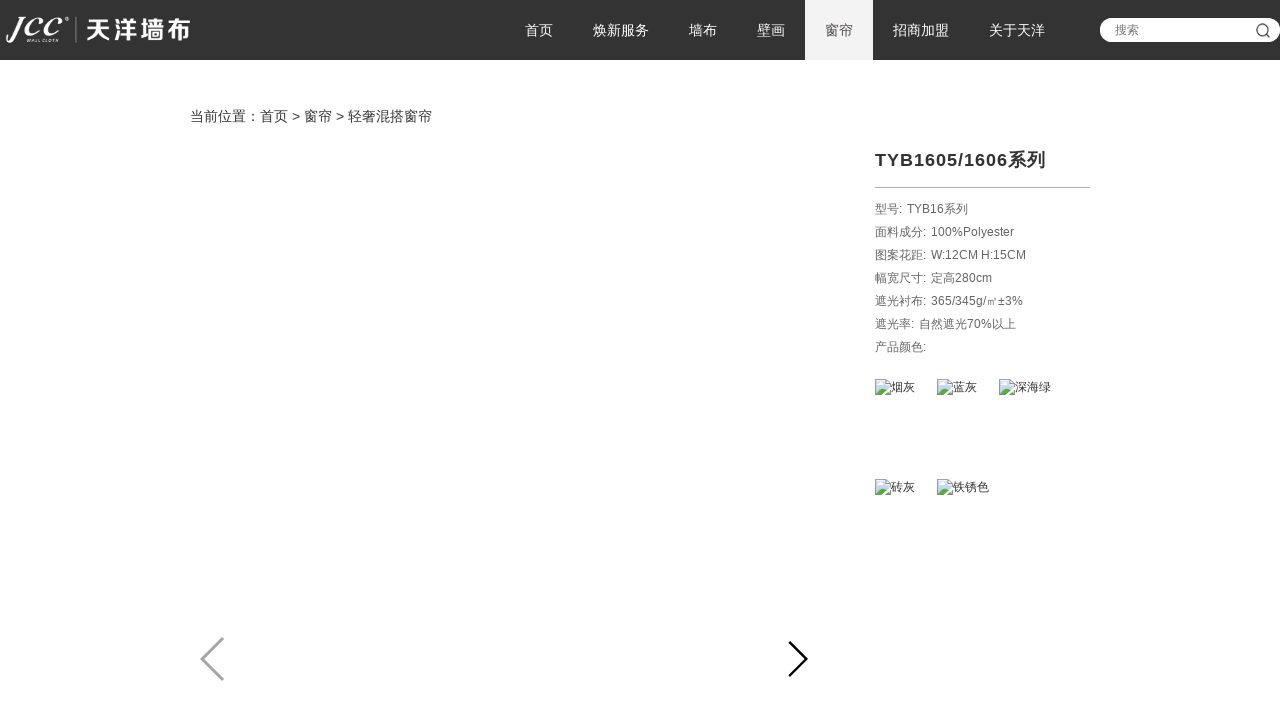

--- FILE ---
content_type: text/html
request_url: https://www.jccqiangbu.com/curtains/102.html
body_size: 8534
content:
<!-- 公用头部 -->
<!DOCTYPE html>
<html lang="zh-cmn-Hans">
	<head>
		<!-- 编码设置 -->
		<meta charset="utf-8" />
		
		<!-- 内核配置 -->
		<meta http-equiv="X-UA-Compatible" content="IE=edge,chrome=1">
<meta http-equiv="Content-Security-Policy" content="upgrade-insecure-requests" />

		<!-- SEO -->

                <title></title>
		<meta name="keywords" content="JCC天洋窗帘,卧室窗帘,客厅窗帘,书房窗帘,轻奢混搭窗帘,欧美窗帘,成品窗帘,布艺窗帘" />
		<meta name="description" content="JCC天洋墙布提供天洋成品窗帘_卧室窗帘_书房窗帘_客厅窗帘_布艺窗帘的价格、定做安装、效果图片、布料批发等信息_窗帘十大品牌_JCC天洋墙布官网" />
		<meta name="author" content="author,email address" />
		
		<!-- 视图配置 -->
		<meta name="viewport" content="width=device-width,initial-scale=1,minimum-scale=1,maximum-scale=1,user-scalable=no" />
		
		<!-- 标签图标 -->
		<link rel="shortcut icon" href="/skin/tystatic/icon/favicon.ico">
		
		<!-- 样式表引入 -->
		<!-- 插件样式表 -->
		<!-- <link rel="stylesheet" type="text/css" href="/skin/tystatic/css/bootstrap.css"/> -->
		<link rel="stylesheet" type="text/css" href="/skin/tystatic/css/swiper.min.css"/>
		<link rel="stylesheet" type="text/css" href="/skin/tystatic/css/video-js.min.css"/>
		<link rel="stylesheet" type="text/css" href="/skin/tystatic/css/viewer.min.css"/>
		<link rel="stylesheet" type="text/css" href="/skin/tystatic/css/iconfont.css"/>
		<!-- 自定义样式表 -->
		<link rel="stylesheet" type="text/css" href="/skin/tystatic/css/common.css"/>
	<script type="text/javascript">
		
var _hmt = _hmt || [];
(function() {
  var hm = document.createElement("script");
  hm.src = "https://hm.baidu.com/hm.js?512bc34f148e0a15d37f257cb2cd297b";
  var s = document.getElementsByTagName("script")[0]; 
  s.parentNode.insertBefore(hm, s);
setTimeout(function(){
	var ourl = window.location.href;
	if(/Android|webOS|iPhone|iPod|BlackBerry/i.test(navigator.userAgent) && (ourl.indexOf("www.jccqiangbu.com") != -1)) {
		var nurl = ourl.replace("www", "m");
  		window.location.href = nurl;
	}
}, 1000)

})();
	</script>


<link rel="stylesheet" type="text/css" href="/skin/tystatic/css/product.css"/>

<!-- 公用导航 -->
</head>
	<body>
<!-- 导航 -->
</head>
	<body>
<!-- 导航 -->
		<div class="nav-wrap bgk-brown">
			<div class="w1300">
				<div class="nav-box clearfix">
					<a class="nav-left fl" href="/">
						<img class="nav-logo" src="/skin/tystatic/icon/logo.png" >
					</a>
					<div class="nav_serch fr">
						<div>
<form method="get" name="schform" id="schform" action="/e/sch/index.php">
							<input type="text" name="keyboard" id="keyboard1" value="" placeholder="搜索" />
							<button type="submit" name="Submit"><img src="/skin/tystatic/icon/serch.png" alt="搜索" /></button>
</form>
						</div>		
					</div>
					<ul class="nav-items fr">


<li class="nav-item fl"><div>
							<a href="/">首页</a>
</div>
						</li>

<li class="nav-item fl">							<div>
								<a href="/renew-service/">焕新服务</a>
								<!--<div class="down_box down_box2 bgk-brown-f3 clearfix" style="background-color: rgba(243,243,243,.6);">
									<ul class="down_box_item fl">
                                                                                <li class="down_box_item_title">焕新</li>
										<li><a style="background: none;" href="/boutique-room-case/">精装住宅</a></li>
										<li><a style="background: none;" href="/hotel-case/">酒店会所</a></li>
										<li><a style="background: none;" href="/commercial-space-case/">商业空间</a></li>
										<li><a style="background: none;" href="/office-space-case/">办公场所</a></li>
										<li><a style="background: none;" href="/public-space-case/">公共空间</a></li>
									</ul>
								</div>-->
							</div>
						</li>

<li class="nav-item fl">						
							<div>
								<a href="/wall-cloth/">墙布</a>
								<div class="down_box bgk-brown-f3 clearfix" style="background-color: rgba(243,243,243,.6);">
									<ul class="down_box_item fl">
										<li class="down_box_item_title">风格</li>
										<li><a style="background: none;" href="/minimalist-wallcloth/">现代简约墙布</a></li>
										<li><a style="background: none;" href="/classic-wallcloth/">欧美经典墙布</a></li>
										<li><a style="background: none;" href="/blending-wallcloth/">混搭轻奢墙布</a></li>
										<li><a style="background: none;" href="/neo-chinese-wallcloth/">新中式墙布</a></li>
										<li><a style="background: none;" href="/childlike-wallcloth/">童趣卡通墙布</a></li>
									</ul>
									<ul class="down_box_item fl">
										<li class="down_box_item_title">场景</li>
										<li><a style="background: none;" href="/livingroom-wallcloth/">客厅</a></li>
										<li><a style="background: none;" href="/bedroom-wallcloth/">卧室</a></li>
										<li><a style="background: none;" href="/diningroom-wallcloth/">餐厅</a></li>
										<li><a style="background: none;" href="/study-wallcloth/">书房</a></li>
										<li><a style="background: none;" href="/childrenroom-wallcloth/">儿童房</a></li>
									</ul>
								</div>
							</div>
							
						</li>

<li class="nav-item fl">							<div>
								<a href="/murals/">壁画</a>
								<div class="down_box down_box2 bgk-brown-f3 clearfix" style="background-color: rgba(243,243,243,.6);">
									<ul class="down_box_item fl">
                                                                                <li class="down_box_item_title">场景</li>
										<li><a style="background: none;" href="/background-murals/">背景壁画</a></li>
										<li><a style="background: none;" href="/ceiling-murals/">吊顶壁画</a></li>
										<li><a style="background: none;" href="/porch-murals/">玄关壁画</a></li>
										<li><a style="background: none;" href="/childlike-wallcloth/">儿童房定制</a></li>
									</ul>
								</div>
							</div>
						</li>
<li class="nav-item fl active">							<div>
								<a href="/curtains/">窗帘</a>
								<div class="down_box down_box2 bgk-brown-f3 clearfix" style="background-color: rgba(243,243,243,.6);">
									<ul class="down_box_item fl">
                                                                                <li class="down_box_item_title">风格</li>
										 <!--<li><a style="background: none;" href="/minimalist-curtains/">简约素色窗帘</a></li>-->
										 <!--<li><a style="background: none;" href="/classic-curtains/">欧美经典窗帘</a></li>-->
                                                                               <li><a style="background: none;" href="/blending-curtains/">混搭轻奢窗帘</a></li>
										<li><a style="background: none;" href="/neo-chinese-curtains/">新中式窗帘</a></li>
										<li><a style="background: none;" href="/childlike-curtains/">童趣卡通窗帘</a></li>
										 <li><a style="background: none;" href="/minimalist-curtains/">现代简约窗帘</a></li>
										 <li><a style="background: none;" href="/classic-curtains/">欧美经典窗帘</a></li>
									</ul>
								</div>
							</div>
						</li>


<li class="nav-item fl">							<!--<div>
								<a href="/jccmall.html">品牌旗舰店</a>
								<div class="down_box down_box2 bgk-brown-f3 clearfix" style="background-color: rgba(243,243,243,.6);">
									<ul class="down_box_item fl">
                                                                                <li class="down_box_item_title">选购指南</li>
										<li><a style="background: none;" href="/product-testing/">推荐阅读</a></li>
										<li><a style="background: none;" href="/design/">软装搭配</a></li>
										<li><a style="background: none;" href="/how-to-maintenance/">施工保养</a></li>
										<li><a style="background: none;" href="/decoration-tips/">家装小窍门</a></li>
										<li><a style="background: none;" href="/faq/">常见FAQ</a></li>
									</ul>
								</div>
							</div>-->
                                                        <!--直播旗舰店位置-->
							<!--<div>-->
								<!--<a href="/live/">直播旗舰店</a>-->
								<!--<div class="down_box down_box2 bgk-brown-f3 clearfix" style="background-color: rgba(243,243,243,.6);">-->
									<!--<ul class="down_box_item fl">-->
                                                                               <!-- <li class="down_box_item_title">旗舰店</li>-->
										<!--<li><a style="background: none;" href="/jccmall.html">旗舰店VR漫游</a></li>-->
										<!--<li><a style="background: none;" href="/live/">店长直播间</a></li>-->
										<!--<li><a style="background: none;" href="javascript:;">视频巡店</a></li>-->
									<!--</ul>
								</div>
							</div>-->
						</li>
<li class="nav-item fl"><div>
							        <a href="/merchant-join/">招商加盟</a>
								<!--<div class="down_box down_box2 down_box3 bgk-brown-f3 clearfix" style="background-color: rgba(243,243,243,.6);">
									<ul class="down_box_item fl">
										<li class="down_box_item_title">登录</li>
										<li><a style="background: none;" href="http://www.jccbihua.com:323/ViewV5/Login.html" target="_blank">门店登录</a></li>
									</ul>
								</div>-->
</div>
						</li>
<li class="nav-item fl" style="display: none;">							<div>
								<a href="/news/">企业动态</a>
								<div class="down_box down_box2 down_box3 bgk-brown-f3 clearfix">
									<ul class="down_box_item fl">
										<li class="down_box_item_title">动态</li>
										<li><a href="/corporate-news/">企业新闻</a></li>
										<li><a href="/latest-information/">最新资讯</a></li>
									</ul>
								</div>
							</div>
						</li>
<li class="nav-item fl">							<div>
								<a href="/about-us/">关于天洋</a>
								<div class="down_box down_box2 down_box3 bgk-brown-f3 clearfix" style="background-color: rgba(243,243,243,.6);">
									<ul class="down_box_item fl">
										<li class="down_box_item_title">我们</li>
										<li><a style="background: none;" href="/brand-story/">品牌故事</a></li>
										<li><a style="background: none;" href="/news/">企业动态</a></li>
										<li><a style="background: none;" href="/support/">服务支持</a></li>
                                                                                <li><a style="background: none;" href="/contact-us/">联系我们</a></li>
									</ul>
								</div>
							</div>
						</li>
					</ul>
					
				</div>
			</div>
		</div>


      <!-- 产品详情 -->
		<div class="pDetail-wrap">
			<div class="w1100" style="overflow: visible;">
<div class="cblock-bread clearfix" style="border: none; margin-bottom: 5px; margin-top: 40px;">
						
						<div class="bread-r fl">
当前位置：<a href="/">首页</a>&nbsp;>&nbsp;<a href="/curtains/">窗帘</a>&nbsp;>&nbsp;<a href="/blending-curtains/">轻奢混搭窗帘</a>						</div>
					</div>
				<div class="pDetail-figur clearfix">
					<div class="figur-img fl">
						<div class="pDetail-banner">
							<!-- Swiper -->
							<div class="swiper-container gallery-top">
								<div class="swiper-wrapper">

<div class="swiper-slide" style="background-image:url(https://www.jccqiangbu.com/d/file/p/2023/03-22/a30d5eb708086555d618b8ae697deedc.jpg);" data-color2="烟灰" data-color="cjh"></div><div class="swiper-slide" style="background-image:url(https://www.jccqiangbu.com/d/file/p/2023/03-22/c506f7d84447dd2f2299c78ce625593a.jpg);" data-color2="烟灰" data-color="cjh"></div><div class="swiper-slide" style="background-image:url(https://www.jccqiangbu.com/d/file/p/2023/03-22/7e6d0bfb3f1391fa0c4bfa6f0d85f3a6.jpg);" data-color2="蓝灰" data-color="cjh"></div><div class="swiper-slide" style="background-image:url(https://www.jccqiangbu.com/d/file/p/2023/03-22/3786e22424e8abfa8e8a42fb2433e47d.jpg);" data-color2="深海绿" data-color="dns"></div><div class="swiper-slide" style="background-image:url(https://www.jccqiangbu.com/d/file/p/2023/03-22/522c610280e1a538a91c9fd45714eff6.jpg);" data-color2="铁锈色" data-color="dns"></div>								</div>
								<!-- Add Arrows -->
								
							</div>
							<div class="gallery-thumbs-box">
								<div class="swiper-container gallery-thumbs">
									<div class="swiper-wrapper">
										
                        <div class="swiper-slide" style="background-image:url(https://www.jccqiangbu.com/d/file/p/2023/03-22/a30d5eb708086555d618b8ae697deedc.jpg);"></div><div class="swiper-slide" style="background-image:url(https://www.jccqiangbu.com/d/file/p/2023/03-22/c506f7d84447dd2f2299c78ce625593a.jpg);"></div><div class="swiper-slide" style="background-image:url(https://www.jccqiangbu.com/d/file/p/2023/03-22/7e6d0bfb3f1391fa0c4bfa6f0d85f3a6.jpg);"></div><div class="swiper-slide" style="background-image:url(https://www.jccqiangbu.com/d/file/p/2023/03-22/3786e22424e8abfa8e8a42fb2433e47d.jpg);"></div><div class="swiper-slide" style="background-image:url(https://www.jccqiangbu.com/d/file/p/2023/03-22/522c610280e1a538a91c9fd45714eff6.jpg);"></div>									</div>
								</div>
								<div class="swiper-button-next swiper-button-black"></div>
								<div class="swiper-button-prev swiper-button-black"></div>
							</div>
								
						</div>
					</div>
					<div class="figur-text fl">
						<div style="height: 100%;">
							<p class="figfigur-title"><b>TYB1605/1606系列</b></p>
							<ul class="spec-items clearfix">
								<li>型号:<span>TYB16系列</span></li>
								<li>面料成分:<span>100%Polyester</span></li>
								<li>图案花距:<span>W:12CM  H:15CM</span></li>
								<li>幅宽尺寸:<span>定高280cm</span></li>
								<li>遮光衬布:<span>365/345g/㎡±3%</span></li> 
								<li>遮光率:<span>自然遮光70%以上</span></li>
								<li>产品颜色:<span></span></li>
							</ul>
							<ul class="color_box clearfix">
                        <li><div class="color-show"><img src="https://www.jccqiangbu.com/d/file/p/2023/03-22/8bb26bf827a24b80bb10a81f2bcbbfaa.jpg"/><h4>烟灰</h4><span class="color-show-arrow"></span></div><img class="color-img" src="https://www.jccqiangbu.com/d/file/p/2023/03-22/8bb26bf827a24b80bb10a81f2bcbbfaa.jpg" alt="烟灰" title="烟灰" data-color2="烟灰" data-color="cjh"/></li><li><div class="color-show"><img src="https://www.jccqiangbu.com/d/file/p/2023/03-22/9f8ff5fadd7df8f0c97030e1addee49f.jpg"/><h4>蓝灰</h4><span class="color-show-arrow"></span></div><img class="color-img" src="https://www.jccqiangbu.com/d/file/p/2023/03-22/9f8ff5fadd7df8f0c97030e1addee49f.jpg" alt="蓝灰" title="蓝灰" data-color2="蓝灰" data-color="cjh"/></li><li><div class="color-show"><img src="https://www.jccqiangbu.com/d/file/p/2023/03-22/64d55fe6d70da03c18ad455f9a93fb0e.jpg"/><h4>深海绿</h4><span class="color-show-arrow"></span></div><img class="color-img" src="https://www.jccqiangbu.com/d/file/p/2023/03-22/64d55fe6d70da03c18ad455f9a93fb0e.jpg" alt="深海绿" title="深海绿" data-color2="深海绿" data-color="dns"/></li><li><div class="color-show"><img src="https://www.jccqiangbu.com/d/file/p/2023/03-22/bd66e23659b006f02ae3a6f04f9d1e9b.jpg"/><h4>砖灰</h4><span class="color-show-arrow"></span></div><img class="color-img" src="https://www.jccqiangbu.com/d/file/p/2023/03-22/bd66e23659b006f02ae3a6f04f9d1e9b.jpg" alt="砖灰" title="砖灰" data-color2="砖灰" data-color="cjh"/></li><li><div class="color-show"><img src="https://www.jccqiangbu.com/d/file/p/2023/03-22/29dafb528fab2b75e721e7d2dc5cb4fa.jpg"/><h4>铁锈色</h4><span class="color-show-arrow"></span></div><img class="color-img" src="https://www.jccqiangbu.com/d/file/p/2023/03-22/29dafb528fab2b75e721e7d2dc5cb4fa.jpg" alt="铁锈色" title="铁锈色" data-color2="铁锈色" data-color="kwzz"/></li>							</ul>
							<!--<div class="go-tm">
								<a href="https://jccjiaju.tmall.com/" target="_blank"><img class="lazy" data-original="/skin/tystatic/icon/tm.jpg" alt="去天猫购买" rel="nofollow" /></a>
							</div>-->
<div class="bdsharebuttonbox">
			<a href="#" class="bds_tsina" data-cmd="tsina" title="分享到新浪微博" style="background-image: url(/skin/tystatic/icon/wb.png); background-size: cover; background-position: center;"></a>
			<a href="#" class="bds_weixin" data-cmd="weixin" title="分享到微信" style="background-image: url(/skin/tystatic/icon/wx.png); background-size: cover; background-position: center;"></a>
			<a href="#" class="bds_qzone" data-cmd="qzone" title="分享到QQ空间" style="background-image: url(/skin/tystatic/icon/qqkj.png); background-size: cover; background-position: center;"></a>
			<a href="#" class="bds_copy" data-cmd="copy" title="分享到复制网址" style="background-image: url(/skin/tystatic/icon/copy.png); background-size: cover; background-position: center;"></a>
		</div>
						</div>
					</div>
				</div>
				
				
			</div>
		</div>

<!-- 产品详情、规格参数、VR展示 -->
		<div class="cgv-wrap">
			<div class="w1100">
				<div class="cgv-table">
					<ul id="cgv-table" class="clearfix">
						<li class="active" data-id="product-detail">产品详情</li>
<li data-id="product-spe">规格参数</li>						
						<!--<li data-id="product-vr">VR展示</li>-->
					</ul>
				</div>
				<div class="cgv-table-items">
					<div id="product-detail">
						<img alt="" src="https://www.jccqiangbu.com/d/file/p/2023/03-22/b601c3cf57ef323888d0115ace1014b4.jpg" />					</div>
					<div id="product-spe">
						<!-- 规格参数模板代码开始 -->
<table border="0" cellpadding="0" cellspacing="0" width="100%">
	<tbody>
		<tr>
			<td style="border: 1px solid #ddd;padding-right: 15px;height: 40px;background: #f3f3f3;text-align: right;" width="130" x:str="">名称</td>
			<td style="border: 1px solid #ddd;padding: 10px;padding-left: 15px;min-height: 40px;line-height: 16px;" x:str="">臻享</td>
		</tr>
		<tr>
			<td style="border: 1px solid #ddd;padding-right: 15px;height: 40px;background: #f3f3f3;text-align: right;" x:str="">型号</td>
			<td style="border: 1px solid #ddd;padding: 10px;padding-left: 15px;min-height: 40px;line-height: 16px;" x:str="">TYB1605/1606系列</td>
		</tr>
		<tr>
			<td style="border: 1px solid #ddd;padding-right: 15px;height: 40px;background: #f3f3f3;text-align: right;" x:str="">面料成分</td>
			<td style="border: 1px solid #ddd;padding: 10px;padding-left: 15px;min-height: 40px;line-height: 16px;" x:str="">100%Polyester</td>
		</tr>
		<tr>
			<td style="border: 1px solid #ddd;padding-right: 15px;height: 40px;background: #f3f3f3;text-align: right;" x:str="">产品花型</td>
			<td style="border: 1px solid #ddd;padding: 10px;padding-left: 15px;min-height: 40px;line-height: 16px;" x:str="">几何/格纹</td>
		</tr>
		<tr>
			<td style="border: 1px solid #ddd;padding-right: 15px;height: 40px;background: #f3f3f3;text-align: right;" x:str="">面料工艺</td>
			<td style="border: 1px solid #ddd;padding: 10px;padding-left: 15px;min-height: 40px;line-height: 16px;" x:str="">提花工艺</td>
		</tr>
		<tr>
			<td style="border: 1px solid #ddd;padding-right: 15px;height: 40px;background: #f3f3f3;text-align: right;" x:str="">本号</td>
			<td style="border: 1px solid #ddd;padding: 10px;padding-left: 15px;min-height: 40px;line-height: 16px;" x:str="">16#</td>
		</tr>
		<tr>
			<td style="border: 1px solid #ddd;padding-right: 15px;height: 40px;background: #f3f3f3;text-align: right;" x:str="">全部颜色</td>
			<td style="border: 1px solid #ddd;padding: 10px;padding-left: 15px;min-height: 40px;line-height: 16px;" x:str="">烟灰、蓝灰、深海绿、砖灰色、铁锈色</td>
		</tr>
		<tr>
			<td style="border: 1px solid #ddd;padding-right: 15px;height: 40px;background: #f3f3f3;text-align: right;" x:str="">规格尺寸</td>
			<td style="border: 1px solid #ddd;padding: 10px;padding-left: 15px;min-height: 40px;line-height: 16px;" x:str="">定高280cm</td>
		</tr>
		<tr>
			<td style="border: 1px solid #ddd;padding-right: 15px;height: 40px;background: #f3f3f3;text-align: right;" x:str="">适用空间</td>
			<td style="border: 1px solid #ddd;padding: 10px;padding-left: 15px;min-height: 40px;line-height: 16px;" x:str="">客厅、卧室、书房</td>
		</tr>
		<tr>
			<td style="border: 1px solid #ddd;padding-right: 15px;height: 40px;background: #f3f3f3;text-align: right;" x:str="">适用风格</td>
			<td style="border: 1px solid #ddd;padding: 10px;padding-left: 15px;min-height: 40px;line-height: 16px;" x:str="">现代简约、轻奢、古典</td>
		</tr>
		<tr>
			<td style="border: 1px solid #ddd;padding-right: 15px;height: 40px;background: #f3f3f3;text-align: right;" x:str="">面料特点</td>
			<td style="border: 1px solid #ddd;padding: 10px;padding-left: 15px;min-height: 40px;line-height: 16px;" x:str="">金丝线工艺</td>
		</tr>
		<tr>
			<td style="border: 1px solid #ddd;padding-right: 15px;height: 40px;background: #f3f3f3;text-align: right;" x:str="">产品特点</td>
			<td style="border: 1px solid #ddd;padding: 10px;padding-left: 15px;min-height: 40px;line-height: 16px;" x:str="">金丝线于布面之中穿梭交织，若隐若现，在低调中彰显自我魅力。</td>
		</tr>
		<tr>
			<td style="border: 1px solid #ddd;padding-right: 15px;height: 40px;background: #f3f3f3;text-align: right;" x:str="">克重</td>
			<td style="border: 1px solid #ddd;padding: 10px;padding-left: 15px;min-height: 40px;line-height: 16px;" x:str="">365/345g/㎡&plusmn;3%</td>
		</tr>
		<tr>
			<td style="border: 1px solid #ddd;padding-right: 15px;height: 40px;background: #f3f3f3;text-align: right;" x:str="">遮光</td>
			<td style="border: 1px solid #ddd;padding: 10px;padding-left: 15px;min-height: 40px;line-height: 16px;" x:str="">自然遮光70%</td>
		</tr>
	</tbody>
</table><!-- 规格参数模板代码结束 -->					</div>
					<!--<div id="product-vr">
						VR展示区域
					</div>-->
				</div>
			</div>
		</div>

<!--详情显示控制 Start-->
<div class="detail-control">

		<!--灵感来源-->
<div class="inspiration-wrap">			<div class="w1100 clearfix">
				<div class="inspiration-l fl">
					<h3>灵感来源</h3>
					<div class="inspiration-content">
						TYB1605系列布面图案是一朵朵向上生长的花瓣，无限循环，生生不息，使人不由得联想到鲜活旺盛的自然生命，传达着积极向上的美好寓意。

TYB1606系列细腻的纱线，彼此交错，规整而舒适。仿格纹艺术，交织每条肌理中的经纬纱色彩，营造出富有现代感的帅气与摩登。					</div>
				</div>
				<div class="inspiration-r fr">
					<img src="https://www.jccqiangbu.com/d/file/p/2023/03-22/c18aab7ca038035a6117eb05f6a0899d.jpg"/>
				</div>
			</div>
		</div>
		
		<!--产品细节图-->
<div class="details-img-wrap">
			<div class="w1100">
				<h3>产品细节</h3>
				<div class="details-img-box">
					<ul class="clearfix">
                        <li><img src="https://www.jccqiangbu.com/d/file/p/2023/03-22/d74eea2df3cfb5ed3337ec94e1312552.jpg"/></li><li><img src="https://www.jccqiangbu.com/d/file/p/2023/03-22/b537c9e11c5544e77c2f53b6c497ce8e.jpg"/></li><li><img src="https://www.jccqiangbu.com/d/file/p/2023/03-22/07fe19fe729b5a2c7feb1cdb0bb3643a.jpg"/></li>					</ul>
				</div>
			</div>
		</div>
		
		<!--产品特性-->
<div class="speciality-img-wrap">			<div class="w1100">
				<h3>产品特性</h3>
				<div class="speciality-img-box">
					<img src="https://www.jccqiangbu.com/d/file/p/2024/01-15/f371d46b6bc2ed4b82432e9d3f60a1ce.png"/>
				</div>
			</div>
		</div>

</div>
<!--详情显示控制 End-->

		<!--产品推荐 相关搜索-->
		<div class="rec_serch-wrap">
			<div class="w1100" style="overflow: visible;position: relative;">
				<div class="serch-box">
					<h3>相关搜索</h3>
					<ul>

					</ul>
				</div>
				<div class="product-rec">
					<h3>产品推荐</h3>
					<div class="box4-wrap">
						<ul class="clearfix">
							


                                                         <li>
								<a href="/curtains/80.html">
									<img src="https://www.jccqiangbu.com/d/file/p/2021/11-22/5831c5ad50162eb1be1be1e240e58181.jpg"/>
									<h3 title="TYB605系列 丨 TYB605系列（银灰 灰蓝 夜空蓝 奶咖）">TYB605系列 丨 TYB605系列（银灰 灰蓝 夜空蓝 奶咖）</h3>
									<div>
										<span class="more-box1">查看更多</span>
									</div>
								</a>
							</li>



                                                         <li>
								<a href="/curtains/90.html">
									<img src="https://www.jccqiangbu.com/d/file/p/2021/11-24/2b439ddce5de1f53f97ea8e36a82462f.jpg"/>
									<h3 title="TYB103系列 1-8 丨 TYB103系列（乳白色/蔷薇粉/深空藍/香槟金/浅棕茶/灰霜蓝/浅烟灰/浅水蓝">TYB103系列 1-8 丨 TYB103系列（乳白色/蔷薇粉/深空藍/香槟金/浅棕茶/灰霜蓝/浅烟灰/浅水蓝</h3>
									<div>
										<span class="more-box1">查看更多</span>
									</div>
								</a>
							</li>



                                                         <li>
								<a href="/curtains/106.html">
									<img src="https://www.jccqiangbu.com/d/file/p/2023/10-16/914b262258d357792f65a203c3308636.jpg"/>
									<h3 title="TYB11系列 丨 TYB11系列">TYB11系列 丨 TYB11系列</h3>
									<div>
										<span class="more-box1">查看更多</span>
									</div>
								</a>
							</li>



                                                         <li>
								<a href="/curtains/88.html">
									<img src="https://www.jccqiangbu.com/d/file/p/2021/11-24/9abbe1b72ecf57fb25802c8fd7d7d232.jpg"/>
									<h3 title=" TYB102系列-07/08 丨  TYB102系列（冬灰色/清柳绿）"> TYB102系列-07/08 丨  TYB102系列（冬灰色/清柳绿）</h3>
									<div>
										<span class="more-box1">查看更多</span>
									</div>
								</a>
							</li>

						</ul>
					</div>
				</div>
			</div>
		</div>

<!-- 公共底部 -->
<!-- 底部 -->
		<div class="foot-wrap bgk-bp-282632">
			<div class="w1200"  style="overflow: visible;">
				<div class="foot-box">
					<div class="foot-items clearfix">
						<div class="foot-item fl" style="width: 20%;">
							<h3>关于天洋</h3>
							<ul class="foot-item-link">
								<li><a href="/brand-story/"><i class="iconfont geekt-jiantou-right"></i>品牌故事</a></li>
								<li><a href="/news/"><i class="iconfont geekt-jiantou-right"></i>企业动态</a></li>
                                                                <li><a href="/support/"><i class="iconfont geekt-jiantou-right"></i>服务支持</a></li>
								<li><a href="/contact-us/"><i class="iconfont geekt-jiantou-right"></i>联系我们</a></li>
							</ul>
						</div>
						<div class="foot-item fl" style="width: 19%;">
							<h3>视频图册</h3>
							<ul class="foot-item-link">
								<!--<li><a href="https://ebook.tyqiangbu.com/"  target="_blank"><i class="iconfont geekt-jiantou-right"></i>产品册</a></li>-->
								<li><a href="/pic/"><i class="iconfont geekt-jiantou-right"></i>壁画图库</a></li>
								<li><a href="/video-wallcloth/"><i class="iconfont geekt-jiantou-right"></i>视频中心</a></li>
							</ul>
						</div>
						<div class="foot-item fl" style="width: 19%;">
							<h3>选购指南</h3>
							<ul class="foot-item-link">
								<li><a href="/product-testing/"><i class="iconfont geekt-jiantou-right"></i>推荐阅读</a></li>
								<li><a href="/design/"><i class="iconfont geekt-jiantou-right"></i>软装搭配</a></li>
								<li><a href="/how-to-maintenance/"><i class="iconfont geekt-jiantou-right"></i>施工保养</a></li>
								<li><a href="/case/"><i class="iconfont geekt-jiantou-right"></i>案例中心</a></li>
							</ul>
						</div>
						<div class="foot-item fl" style="width: 19%;">
							<h3>产品购买</h3>
							<ul class="foot-item-link">
								<!--<li>
									<a href="https://jccjiaju.tmall.com/" target="_blank"><i class="iconfont geekt-jiantou-right"></i>天猫旗舰店</a>
								</li>-->
								<!--<li>
									<a href="https://mall.jd.com/index-10121844.html" target="_blank"><i class="iconfont geekt-jiantou-right"></i>京东旗舰店</a>
								</li>-->
                                                                <!--<li>
									<a href="/product/xinpinfabu/"><i class="iconfont geekt-jiantou-right"></i>专题活动</a>
								</li>-->
								<li>
									<a href="javascript:void(0);" onclick="openZoosUrl('chatwin');"><i class="iconfont geekt-jiantou-right"></i>在线咨询</a>
								</li>
	                                                        <li>
									<a href="https://tyqb.tmall.com/" target="_blank"><i class="iconfont geekt-jiantou-right"></i>去天猫购买</a>
								</li>
                                                                <li>
									<a href="javascript:void(0);"><i class="iconfont geekt-jiantou-right"></i>去门店购买</a>
								</li>
								<!--<li>
									<a href="/contact/shitimendian/"><i class="iconfont geekt-jiantou-right"></i>去门店购买</a>
								</li>-->
							</ul>
						</div>
						<div class="foot-item fl clearfix" style="width: 23%;">
							<div class="">
								<h3>关注微信公众号</h3>
								    <ul class="foot-item-link">
                                                                        <div style="float:left;">
									   <img class="lazy" data-original="/skin/tystatic/icon/wx2.png" alt="微信公众号">
                                                                            <p style="color:white;">&nbsp;&nbsp;&nbsp;微信公众号</p>
                                                                         </div>
                                                                       <!-- <div style="float:left;margin-left:5px">
									   <img class="lazy" data-original="/skin/tystatic/icon/xhs.jpg" alt="小红书">
                                                                            <p style="color:white;">&nbsp;&nbsp;&nbsp;&nbsp;&nbsp;小红书</p>
                                                                         </div> -->
								    </ul>     
							</div>
                                                        <div class="foot-serch">
								<form method="get" name="schform" id="schform" action="/e/sch/index.php"  style="float:left;margin-top:10px;">
									<input name="keyboard" type="text" id="keyboard" size="30" placeholder="搜你所想">
                                                                        <span><button type="submit" name="Submit"><img class="foot-simg" src="/skin/tystatic/icon/serch2.png" alt="搜索logo"/></button></span>
								</form>
								
							</div>
						</div>
					</div>
					<div class="foot-contact clearfix">
						<div class="foot-contact-item clearfix">
							<div class="fl">
								<img class="lazy" data-original="/skin/tystatic/icon/f1.png" alt="地址图标">
								<p>上海市嘉定区南翔镇惠平路505号</p>
							</div>
						</div>
						<div class="foot-contact-item">
							<img class="lazy" data-original="/skin/tystatic/icon/f2.png" alt="网址图标">
							<p><a href="/" style="display: block;font-size: 13px;line-height: 44px;color: #fff;">www.jccqiangbu.com</a></p>
						</div>
						<div class="foot-contact-item clearfix">
							<div class="fr">
								<img class="lazy" data-original="/skin/tystatic/icon/f3.png" alt="电话图标">
								<p>400-999-7710（8:30-17:30）<br/></p>
							</div>
						</div>
					</div>
				</div>
			</div>
			<div class="foot-copyright bgk-bp-26242f">
				<span id="copyright"></span>
				<span id="beian"><a href="https://beian.miit.gov.cn/" style="color: #fff;" target="_blank">沪ICP备05020399号-1</a></span>
				<span id="company">天洋新材（上海）科技股份有限公司</span>
                                <span>站长统计</span>
			</div>
                        <div class="foot-copyright bgk-bp-26242f" style="border: none;">
                        <span>友情链接：</span>
                        <span><a href="http://www.hotmelt.com.cn/" style="color: #fff;" target="_blank"> 天洋新材（上海）科技股份有限公司</a></span>				
		       </div>
		</div>
		
		<!-- 回到顶部 -->
		<div id="to-top" class="to-top" >
			<div class="to-top-box">
				<ul>
					<li>
						<div class="kf" onclick="openZoosUrl('chatwin');">
							<i class="iconfont geekt-user"></i>
							<p>客服</p>
						</div>
					</li>
					<li>
						<div class="yy">
							<p>预约量房</p>
						</div>
					</li>
					<li>
						<div class="wx">
							<i class="iconfont geekt-wechat"></i>
							<p>官微</p>
						</div>
					</li>
					<li>
						<div class="tp">
							<i class="iconfont geekt-changjiantou-up"></i>
							<p>TOP</p>
						</div>
					</li>
				</ul>
				<div class="finit wx-box">
					<h3>天洋墙布官方微信</h3>
					<img src="/skin/tystatic/icon/wx2.png" alt="微信二维码" />
					<p>扫码关注</p>
				</div>
				<div class="finit lf-box">
					<h3>预约量房</h3>
					<form class="lf-box-form" action="/e/enews/index.php" method="post" name="form1" id="form1">
						<div class="lf-box-item">
							<label>姓名:</label>
							<input type="text" id="name"  name="name" placeholder="请输入姓名..." onkeyup="testinput()">
						</div>
						<div class="lf-box-item">
							<label>电话:</label>
							<input type="text" name="mycall" id="mycall" placeholder="请输入电话..." onkeyup="testinput()">
						</div>
						<div class="lf-box-item">
							<label>城市:</label>
							<input type="text" name="lytext" id="lytext" placeholder="请输入所在地..." onkeyup="testinput()">
						</div>
						<input id="submit" class="submit" type="button" name="Submit3" disabled="disabled" value="提交" />
                        <input name="enews" type="hidden" id="enews" value="AddGbook" />
                        <input name="bid" type="hidden" value="2" />
						
					</form>
				</div>
			</div>
		</div>

               <div class="lyalert">
			<h3>留言成功</h3>
			<p>我们将尽快的安排人员与您联系</p>
		</div>
<script language="javascript" src="https://pdt.zoosnet.net/JS/LsJS.aspx?siteid=PDT63448016&lng=cn"></script>


<!-- JS 脚本引入 -->
		<!-- 插件脚本 -->
		<script src="/skin/tystatic/js/jquery-3.3.1.js" type="text/javascript" charset="utf-8"></script>
		<script src="/skin/tystatic/js/viewer-jquery.min.js" type="text/javascript" charset="utf-8"></script>
		<script src="/skin/tystatic/js/jquery.lazyload.min.js" type="text/javascript" charset="utf-8"></script>
		<script src="/skin/tystatic/js/swiper.min.js" type="text/javascript" charset="utf-8"></script>
		<!-- 自定义脚本 -->
		<script src="/skin/tystatic/js/common.js" type="text/javascript" charset="utf-8"></script>
		<script type="text/javascript">

                       window._bd_share_config = {
				"common": {
					"bdSnsKey": {},
					"bdText": "",
					"bdMini": "1",
					"bdMiniList": false,
					"bdPic": "",
					"bdStyle": "1",
					"bdSize": "24"
				},
				"share": {}
			};
			with(document) 0[(getElementsByTagName('head')[0] || body).appendChild(createElement('script')).src = '/skin/tystatic/js/share.js?v=89860593.js?cdnversion=' + ~(-new Date() / 36e5)];

			// 产品详情轮播图1
			var galleryThumbs = new Swiper('.gallery-thumbs', {
			      spaceBetween: 30,
			      slidesPerView: 4,
			      freeMode: true,
			      watchSlidesVisibility: true,
			      watchSlidesProgress: true,
			    });
			var galleryTop = new Swiper('.gallery-top', {
			      spaceBetween: 10,
			      navigation: {
			        nextEl: '.swiper-button-next',
			        prevEl: '.swiper-button-prev',
			      },
			      thumbs: {
			        swiper: galleryThumbs
			      }
			    });
			    
			$("#cgv-table li").click(function(){
				var _this = $(this);
				if(!_this.hasClass("active")){
					_this.addClass("active").siblings().removeClass("active");
				}
				$(".cgv-table-items > div").hide();
				$("#"+_this.attr("data-id")+"").show();
if($("#cgv-table li[data-id='product-detail']").hasClass("active")){
$(".detail-control").show();
}else{
$(".detail-control").hide();
}
			});
                        $(".color_box li").hover(function(){
				$(this).children(".color-show").toggle();
			});
                        
			$(".color_box li > img").click(function(){
				var dataColor = $(this).attr("data-color2");
				var imgIndex = $("div[data-color2='"+dataColor+"']").index();
				galleryTop.slideTo(imgIndex, 500, false);
			});
							
		</script>
<div style="display: none;"><script src=/e/public/ViewClick?classid=73&id=102&addclick=1></script></div>
	</body>
</html>

--- FILE ---
content_type: text/css
request_url: https://www.jccqiangbu.com/skin/tystatic/css/iconfont.css
body_size: 2011
content:

@font-face {font-family: "iconfont";
  src: url('../font/iconfont.eot?t=1545271971323'); /* IE9*/
  src: url('../font/iconfont.eot?t=1545271971323#iefix') format('embedded-opentype'), /* IE6-IE8 */
  url('[data-uri]') format('woff'),
  url('../font/iconfont.ttf?t=1545271971323') format('truetype'), /* chrome, firefox, opera, Safari, Android, iOS 4.2+*/
  url('../font/iconfont.svg?t=1545271971323#iconfont') format('svg'); /* iOS 4.1- */
}

.iconfont {
  font-family:"iconfont" !important;
  font-size:16px;
  font-style:normal;
  -webkit-font-smoothing: antialiased;
  -moz-osx-font-smoothing: grayscale;
}

.geekt-wechat:before { content: "\e640"; }

.geekt-jia:before { content: "\e632"; }

.geekt-jia1:before { content: "\e61f"; }

.geekt-user:before { content: "\e6ce"; }

.geekt-jiantou-right:before { content: "\e616"; }

.geekt-changjiantou-down:before { content: "\e7ce"; }

.geekt-changjiantou-left:before { content: "\e7cf"; }

.geekt-changjiantou-right:before { content: "\e7d0"; }

.geekt-jiantou-left:before { content: "\e7d1"; }

.geekt-changjiantou-up:before { content: "\e7d2"; }

